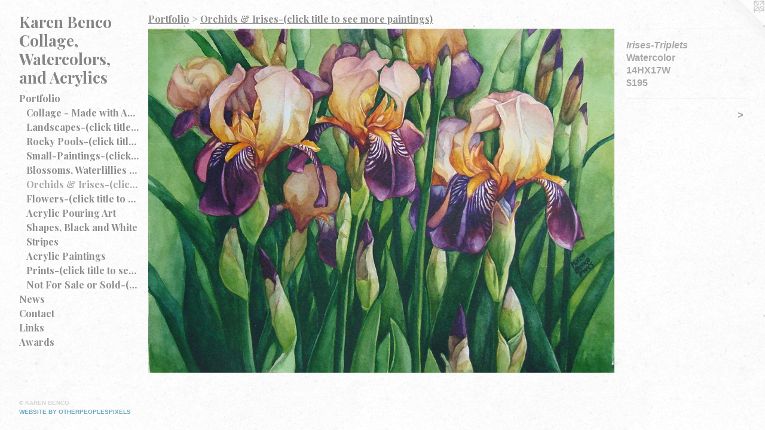

--- FILE ---
content_type: text/html;charset=utf-8
request_url: https://karenbencoart.com/artwork/2692880-Irises-Triplets.html
body_size: 3064
content:
<!doctype html><html class="no-js a-image mobile-title-align--center has-mobile-menu-icon--left p-artwork has-page-nav l-bricks mobile-menu-align--center has-wall-text "><head><meta charset="utf-8" /><meta content="IE=edge" http-equiv="X-UA-Compatible" /><meta http-equiv="X-OPP-Site-Id" content="43644" /><meta http-equiv="X-OPP-Revision" content="2435" /><meta http-equiv="X-OPP-Locke-Environment" content="production" /><meta http-equiv="X-OPP-Locke-Release" content="v0.0.141" /><title>Karen Benco Collage, Watercolors, and Acrylics</title><link rel="canonical" href="https://karenbencoart.com/artwork/2692880-Irises-Triplets.html" /><meta content="website" property="og:type" /><meta property="og:url" content="https://karenbencoart.com/artwork/2692880-Irises-Triplets.html" /><meta property="og:title" content="Irises-Triplets" /><meta content="width=device-width, initial-scale=1" name="viewport" /><link type="text/css" rel="stylesheet" href="//cdnjs.cloudflare.com/ajax/libs/normalize/3.0.2/normalize.min.css" /><link type="text/css" rel="stylesheet" media="only all" href="//maxcdn.bootstrapcdn.com/font-awesome/4.3.0/css/font-awesome.min.css" /><link type="text/css" rel="stylesheet" media="not all and (min-device-width: 600px) and (min-device-height: 600px)" href="/release/locke/production/v0.0.141/css/small.css" /><link type="text/css" rel="stylesheet" media="only all and (min-device-width: 600px) and (min-device-height: 600px)" href="/release/locke/production/v0.0.141/css/large-bricks.css" /><link type="text/css" rel="stylesheet" media="not all and (min-device-width: 600px) and (min-device-height: 600px)" href="/r17681609750000002435/css/small-site.css" /><link type="text/css" rel="stylesheet" media="only all and (min-device-width: 600px) and (min-device-height: 600px)" href="/r17681609750000002435/css/large-site.css" /><link type="text/css" rel="stylesheet" media="only all and (min-device-width: 600px) and (min-device-height: 600px)" href="//fonts.googleapis.com/css?family=Playfair+Display:700" /><link type="text/css" rel="stylesheet" media="not all and (min-device-width: 600px) and (min-device-height: 600px)" href="//fonts.googleapis.com/css?family=Playfair+Display:700&amp;text=MENUHomePrtfliwsCnacLkAdK%20Bg%2CWy" /><script>window.OPP = window.OPP || {};
OPP.modernMQ = 'only all';
OPP.smallMQ = 'not all and (min-device-width: 600px) and (min-device-height: 600px)';
OPP.largeMQ = 'only all and (min-device-width: 600px) and (min-device-height: 600px)';
OPP.downURI = '/x/6/4/4/43644/.down';
OPP.gracePeriodURI = '/x/6/4/4/43644/.grace_period';
OPP.imgL = function (img) {
  !window.lazySizes && img.onerror();
};
OPP.imgE = function (img) {
  img.onerror = img.onload = null;
  img.src = img.getAttribute('data-src');
  //img.srcset = img.getAttribute('data-srcset');
};</script><script src="/release/locke/production/v0.0.141/js/modernizr.js"></script><script src="/release/locke/production/v0.0.141/js/masonry.js"></script><script src="/release/locke/production/v0.0.141/js/respimage.js"></script><script src="/release/locke/production/v0.0.141/js/ls.aspectratio.js"></script><script src="/release/locke/production/v0.0.141/js/lazysizes.js"></script><script src="/release/locke/production/v0.0.141/js/large.js"></script><script src="/release/locke/production/v0.0.141/js/hammer.js"></script><script>if (!Modernizr.mq('only all')) { document.write('<link type="text/css" rel="stylesheet" href="/release/locke/production/v0.0.141/css/minimal.css">') }</script><style>.media-max-width {
  display: block;
}

@media (min-height: 847px) {

  .media-max-width {
    max-width: 975.0px;
  }

}

@media (max-height: 847px) {

  .media-max-width {
    max-width: 115.1041666666667vh;
  }

}</style></head><body><header id="header"><a class=" site-title" href="/home.html"><span class=" site-title-text u-break-word">Karen Benco Collage, Watercolors, and Acrylics</span><div class=" site-title-media"></div></a><a id="mobile-menu-icon" class="mobile-menu-icon hidden--no-js hidden--large"><svg viewBox="0 0 21 17" width="21" height="17" fill="currentColor"><rect x="0" y="0" width="21" height="3" rx="0"></rect><rect x="0" y="7" width="21" height="3" rx="0"></rect><rect x="0" y="14" width="21" height="3" rx="0"></rect></svg></a></header><nav class=" hidden--large"><ul class=" site-nav"><li class="nav-item nav-home "><a class="nav-link " href="/home.html">Home</a></li><li class="nav-item expanded nav-museum "><a class="nav-link " href="/section/313273.html">Portfolio</a><ul><li class="nav-gallery nav-item expanded "><a class="nav-link " href="/section/535774-Collage%20-%20Made%20with%20Acrylic%2c%20Ink%20and%20Watercolor%20on%20paper.html">Collage - Made with Acrylic, Ink and Watercolor on paper</a></li><li class="nav-gallery nav-item expanded "><a class="nav-link " href="/section/313425-Landscapes-%28click%20title%20to%20see%20more%20paintings%29.html">Landscapes-(click title to see more paintings)</a></li><li class="nav-gallery nav-item expanded "><a class="nav-link " href="/section/451572-Rocky%20Pools-%28click%20title%20to%20see%20more%20paintings%29.html">Rocky Pools-(click title to see more paintings)</a></li><li class="nav-gallery nav-item expanded "><a class="nav-link " href="/section/405121-Small-Paintings-%28click%20title%20to%20see%20more%20paintings%29.html">Small-Paintings-(click title to see more paintings)</a></li><li class="nav-gallery nav-item expanded "><a class="nav-link " href="/section/495857-Blossoms%2c%20Waterlillies%20and%20Roses.html">Blossoms, Waterlillies and Roses</a></li><li class="nav-gallery nav-item expanded "><a class="selected nav-link " href="/section/313427-Orchids%20%26%20Irises-%28click%20title%20to%20see%20more%20paintings%29.html">Orchids &amp; Irises-(click title to see more paintings)</a></li><li class="nav-gallery nav-item expanded "><a class="nav-link " href="/section/313434-Flowers-%28click%20title%20to%20see%20more%20paintings%29.html">Flowers-(click title to see more paintings)</a></li><li class="nav-gallery nav-item expanded "><a class="nav-link " href="/section/512773-Acrylic%20Pouring%20Art.html">Acrylic Pouring Art</a></li><li class="nav-gallery nav-item expanded "><a class="nav-link " href="/section/505977-Shapes%2c%20Black%20and%20White.html">Shapes, Black and White</a></li><li class="nav-gallery nav-item expanded "><a class="nav-link " href="/section/505976-Stripes.html">Stripes</a></li><li class="nav-gallery nav-item expanded "><a class="nav-link " href="/section/504925-Acrylic%20Paintings.html">Acrylic Paintings</a></li><li class="nav-gallery nav-item expanded "><a class="nav-link " href="/section/313422-Prints-%28click%20title%20to%20see%20more%20prints%29.html">Prints-(click title to see more prints)</a></li><li class="nav-gallery nav-item expanded "><a class="nav-link " href="/section/313437-Not%20For%20Sale%20or%20Sold-%28click%20title%20to%20see%20more%20paintings%29.html">Not For Sale or Sold-(click title to see more paintings)</a></li></ul></li><li class="nav-news nav-item "><a class="nav-link " href="/news.html">News</a></li><li class="nav-item nav-contact "><a class="nav-link " href="/contact.html">Contact</a></li><li class="nav-links nav-item "><a class="nav-link " href="/links.html">Links</a></li><li class="nav-item nav-pdf2 "><a target="_blank" class="nav-link " href="//img-cache.oppcdn.com/fixed/43644/assets/8TI6cSLBx6_jNn7J.pdf">Awards</a></li></ul></nav><div class=" content"><nav class=" hidden--small" id="nav"><header><a class=" site-title" href="/home.html"><span class=" site-title-text u-break-word">Karen Benco Collage, Watercolors, and Acrylics</span><div class=" site-title-media"></div></a></header><ul class=" site-nav"><li class="nav-item nav-home "><a class="nav-link " href="/home.html">Home</a></li><li class="nav-item expanded nav-museum "><a class="nav-link " href="/section/313273.html">Portfolio</a><ul><li class="nav-gallery nav-item expanded "><a class="nav-link " href="/section/535774-Collage%20-%20Made%20with%20Acrylic%2c%20Ink%20and%20Watercolor%20on%20paper.html">Collage - Made with Acrylic, Ink and Watercolor on paper</a></li><li class="nav-gallery nav-item expanded "><a class="nav-link " href="/section/313425-Landscapes-%28click%20title%20to%20see%20more%20paintings%29.html">Landscapes-(click title to see more paintings)</a></li><li class="nav-gallery nav-item expanded "><a class="nav-link " href="/section/451572-Rocky%20Pools-%28click%20title%20to%20see%20more%20paintings%29.html">Rocky Pools-(click title to see more paintings)</a></li><li class="nav-gallery nav-item expanded "><a class="nav-link " href="/section/405121-Small-Paintings-%28click%20title%20to%20see%20more%20paintings%29.html">Small-Paintings-(click title to see more paintings)</a></li><li class="nav-gallery nav-item expanded "><a class="nav-link " href="/section/495857-Blossoms%2c%20Waterlillies%20and%20Roses.html">Blossoms, Waterlillies and Roses</a></li><li class="nav-gallery nav-item expanded "><a class="selected nav-link " href="/section/313427-Orchids%20%26%20Irises-%28click%20title%20to%20see%20more%20paintings%29.html">Orchids &amp; Irises-(click title to see more paintings)</a></li><li class="nav-gallery nav-item expanded "><a class="nav-link " href="/section/313434-Flowers-%28click%20title%20to%20see%20more%20paintings%29.html">Flowers-(click title to see more paintings)</a></li><li class="nav-gallery nav-item expanded "><a class="nav-link " href="/section/512773-Acrylic%20Pouring%20Art.html">Acrylic Pouring Art</a></li><li class="nav-gallery nav-item expanded "><a class="nav-link " href="/section/505977-Shapes%2c%20Black%20and%20White.html">Shapes, Black and White</a></li><li class="nav-gallery nav-item expanded "><a class="nav-link " href="/section/505976-Stripes.html">Stripes</a></li><li class="nav-gallery nav-item expanded "><a class="nav-link " href="/section/504925-Acrylic%20Paintings.html">Acrylic Paintings</a></li><li class="nav-gallery nav-item expanded "><a class="nav-link " href="/section/313422-Prints-%28click%20title%20to%20see%20more%20prints%29.html">Prints-(click title to see more prints)</a></li><li class="nav-gallery nav-item expanded "><a class="nav-link " href="/section/313437-Not%20For%20Sale%20or%20Sold-%28click%20title%20to%20see%20more%20paintings%29.html">Not For Sale or Sold-(click title to see more paintings)</a></li></ul></li><li class="nav-news nav-item "><a class="nav-link " href="/news.html">News</a></li><li class="nav-item nav-contact "><a class="nav-link " href="/contact.html">Contact</a></li><li class="nav-links nav-item "><a class="nav-link " href="/links.html">Links</a></li><li class="nav-item nav-pdf2 "><a target="_blank" class="nav-link " href="//img-cache.oppcdn.com/fixed/43644/assets/8TI6cSLBx6_jNn7J.pdf">Awards</a></li></ul><footer><div class=" copyright">© KAREN BENCO</div><div class=" credit"><a href="http://otherpeoplespixels.com/ref/karenbencoart.com" target="_blank">Website by OtherPeoplesPixels</a></div></footer></nav><main id="main"><a class=" logo hidden--small" href="http://otherpeoplespixels.com/ref/karenbencoart.com" title="Website by OtherPeoplesPixels" target="_blank"></a><div class=" page clearfix media-max-width"><h1 class="parent-title title"><a href="/section/313273.html" class="root title-segment hidden--small">Portfolio</a><span class=" title-sep hidden--small"> &gt; </span><a class=" title-segment" href="/section/313427-Orchids%20%26%20Irises-%28click%20title%20to%20see%20more%20paintings%29.html">Orchids &amp; Irises-(click title to see more paintings)</a></h1><div class=" media-and-info"><div class=" page-media-wrapper media"><a class=" page-media u-spaceball" title="Irises-Triplets" href="/artwork/4098746.html" id="media"><img data-aspectratio="975/720" class="u-img " alt="Irises-Triplets" src="//img-cache.oppcdn.com/fixed/43644/assets/8x1wsA0DPpKELZ79.jpg" srcset="//img-cache.oppcdn.com/img/v1.0/s:43644/t:QkxBTksrVEVYVCtIRVJF/p:12/g:tl/o:2.5/a:50/q:90/1400x720-8x1wsA0DPpKELZ79.jpg/975x720/63d8239923e9fa2c2c0b9061ab992c13.jpg 975w,
//img-cache.oppcdn.com/img/v1.0/s:43644/t:QkxBTksrVEVYVCtIRVJF/p:12/g:tl/o:2.5/a:50/q:90/984x588-8x1wsA0DPpKELZ79.jpg/796x588/7b41f60d80706633c9f9d8847ee5728e.jpg 796w,
//img-cache.oppcdn.com/fixed/43644/assets/8x1wsA0DPpKELZ79.jpg 640w" sizes="(max-device-width: 599px) 100vw,
(max-device-height: 599px) 100vw,
(max-width: 640px) 640px,
(max-height: 472px) 640px,
(max-width: 796px) 796px,
(max-height: 588px) 796px,
975px" /></a><a class=" zoom-corner" style="display: none" id="zoom-corner"><span class=" zoom-icon fa fa-search-plus"></span></a><div class="share-buttons a2a_kit social-icons hidden--small" data-a2a-title="Irises-Triplets" data-a2a-url="https://karenbencoart.com/artwork/2692880-Irises-Triplets.html"></div></div><div class=" info border-color"><div class=" wall-text border-color"><div class=" wt-item wt-title">Irises-Triplets</div><div class=" wt-item wt-media">Watercolor</div><div class=" wt-item wt-dimensions">14HX17W</div><div class=" wt-item wt-price">$195</div></div><div class=" page-nav hidden--small border-color clearfix"><a class=" next" id="artwork-next" href="/artwork/4098746.html"><span class=" m-hover-show">next</span> &gt;</a></div></div></div><div class="share-buttons a2a_kit social-icons hidden--large" data-a2a-title="Irises-Triplets" data-a2a-url="https://karenbencoart.com/artwork/2692880-Irises-Triplets.html"></div></div></main></div><footer><div class=" copyright">© KAREN BENCO</div><div class=" credit"><a href="http://otherpeoplespixels.com/ref/karenbencoart.com" target="_blank">Website by OtherPeoplesPixels</a></div></footer><div class=" modal zoom-modal" style="display: none" id="zoom-modal"><style>@media (min-aspect-ratio: 65/48) {

  .zoom-media {
    width: auto;
    max-height: 720px;
    height: 100%;
  }

}

@media (max-aspect-ratio: 65/48) {

  .zoom-media {
    height: auto;
    max-width: 975px;
    width: 100%;
  }

}
@supports (object-fit: contain) {
  img.zoom-media {
    object-fit: contain;
    width: 100%;
    height: 100%;
    max-width: 975px;
    max-height: 720px;
  }
}</style><div class=" zoom-media-wrapper u-spaceball"><img onerror="OPP.imgE(this);" onload="OPP.imgL(this);" data-src="//img-cache.oppcdn.com/fixed/43644/assets/8x1wsA0DPpKELZ79.jpg" data-srcset="//img-cache.oppcdn.com/img/v1.0/s:43644/t:QkxBTksrVEVYVCtIRVJF/p:12/g:tl/o:2.5/a:50/q:90/1400x720-8x1wsA0DPpKELZ79.jpg/975x720/63d8239923e9fa2c2c0b9061ab992c13.jpg 975w,
//img-cache.oppcdn.com/img/v1.0/s:43644/t:QkxBTksrVEVYVCtIRVJF/p:12/g:tl/o:2.5/a:50/q:90/984x588-8x1wsA0DPpKELZ79.jpg/796x588/7b41f60d80706633c9f9d8847ee5728e.jpg 796w,
//img-cache.oppcdn.com/fixed/43644/assets/8x1wsA0DPpKELZ79.jpg 640w" data-sizes="(max-device-width: 599px) 100vw,
(max-device-height: 599px) 100vw,
(max-width: 640px) 640px,
(max-height: 472px) 640px,
(max-width: 796px) 796px,
(max-height: 588px) 796px,
975px" class="zoom-media lazyload hidden--no-js " alt="Irises-Triplets" /><noscript><img class="zoom-media " alt="Irises-Triplets" src="//img-cache.oppcdn.com/fixed/43644/assets/8x1wsA0DPpKELZ79.jpg" /></noscript></div></div><div class=" offline"></div><script src="/release/locke/production/v0.0.141/js/small.js"></script><script src="/release/locke/production/v0.0.141/js/artwork.js"></script><script>window.oppa=window.oppa||function(){(oppa.q=oppa.q||[]).push(arguments)};oppa('config','pathname','production/v0.0.141/43644');oppa('set','g','true');oppa('set','l','bricks');oppa('set','p','artwork');oppa('set','a','image');oppa('rect','m','media','main');oppa('send');</script><script async="" src="/release/locke/production/v0.0.141/js/analytics.js"></script><script src="https://otherpeoplespixels.com/static/enable-preview.js"></script></body></html>

--- FILE ---
content_type: text/css; charset=utf-8
request_url: https://fonts.googleapis.com/css?family=Playfair+Display:700&text=MENUHomePrtfliwsCnacLkAdK%20Bg%2CWy
body_size: -409
content:
@font-face {
  font-family: 'Playfair Display';
  font-style: normal;
  font-weight: 700;
  src: url(https://fonts.gstatic.com/l/font?kit=nuFvD-vYSZviVYUb_rj3ij__anPXJzDwcbmjWBN2PKeiukDVZNLo_EWrKVW0PumrNN6sLAFV5ezzadYGd3z-3zfLWwgW5mALi4IO&skey=f3b68f0152604ed9&v=v40) format('woff2');
}
